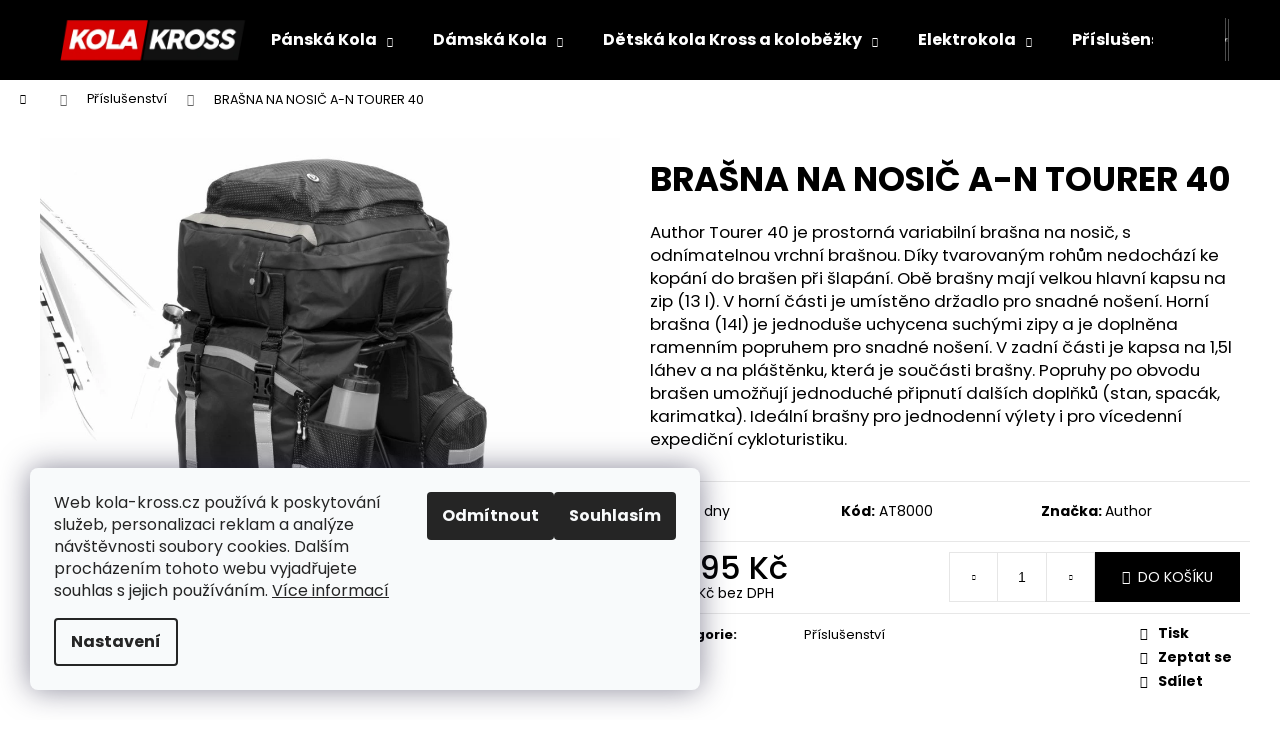

--- FILE ---
content_type: text/html; charset=utf-8
request_url: https://www.kola-kross.cz/brasna-na-nosic-a-n-tourer-40/
body_size: 26444
content:
        <!doctype html><html lang="cs" dir="ltr" class="header-background-dark external-fonts-loaded"><head><meta charset="utf-8" /><meta name="viewport" content="width=device-width,initial-scale=1" /><title>BRAŠNA NA NOSIČ A-N TOURER 40 - Kola-Kross.cz</title><link rel="preconnect" href="https://cdn.myshoptet.com" /><link rel="dns-prefetch" href="https://cdn.myshoptet.com" /><link rel="preload" href="https://cdn.myshoptet.com/prj/dist/master/cms/libs/jquery/jquery-1.11.3.min.js" as="script" /><link href="https://cdn.myshoptet.com/prj/dist/master/cms/templates/frontend_templates/shared/css/font-face/poppins.css" rel="stylesheet"><link href="https://cdn.myshoptet.com/prj/dist/master/shop/dist/font-shoptet-12.css.d637f40c301981789c16.css" rel="stylesheet"><script>
dataLayer = [];
dataLayer.push({'shoptet' : {
    "pageId": 697,
    "pageType": "productDetail",
    "currency": "CZK",
    "currencyInfo": {
        "decimalSeparator": ",",
        "exchangeRate": 1,
        "priceDecimalPlaces": 0,
        "symbol": "K\u010d",
        "symbolLeft": 0,
        "thousandSeparator": " "
    },
    "language": "cs",
    "projectId": 105917,
    "product": {
        "id": 45413,
        "guid": "fdf3618a-aeff-11ea-bb5a-0cc47a6c9c84",
        "hasVariants": false,
        "codes": [
            {
                "code": "AT8000"
            }
        ],
        "code": "AT8000",
        "name": "BRA\u0160NA NA NOSI\u010c A-N TOURER 40",
        "appendix": "",
        "weight": 0,
        "manufacturer": "Author",
        "manufacturerGuid": "1EF53323C379621A9659DA0BA3DED3EE",
        "currentCategory": "P\u0159\u00edslu\u0161enstv\u00ed",
        "currentCategoryGuid": "405472fc-0c65-11e6-82fd-0cc47a6c92bc",
        "defaultCategory": "P\u0159\u00edslu\u0161enstv\u00ed",
        "defaultCategoryGuid": "405472fc-0c65-11e6-82fd-0cc47a6c92bc",
        "currency": "CZK",
        "priceWithVat": 1895
    },
    "stocks": [
        {
            "id": "ext",
            "title": "Sklad",
            "isDeliveryPoint": 0,
            "visibleOnEshop": 1
        }
    ],
    "cartInfo": {
        "id": null,
        "freeShipping": false,
        "freeShippingFrom": 2990,
        "leftToFreeGift": {
            "formattedPrice": "0 K\u010d",
            "priceLeft": 0
        },
        "freeGift": false,
        "leftToFreeShipping": {
            "priceLeft": 2990,
            "dependOnRegion": 0,
            "formattedPrice": "2 990 K\u010d"
        },
        "discountCoupon": [],
        "getNoBillingShippingPrice": {
            "withoutVat": 0,
            "vat": 0,
            "withVat": 0
        },
        "cartItems": [],
        "taxMode": "ORDINARY"
    },
    "cart": [],
    "customer": {
        "priceRatio": 1,
        "priceListId": 1,
        "groupId": null,
        "registered": false,
        "mainAccount": false
    }
}});
dataLayer.push({'cookie_consent' : {
    "marketing": "denied",
    "analytics": "denied"
}});
document.addEventListener('DOMContentLoaded', function() {
    shoptet.consent.onAccept(function(agreements) {
        if (agreements.length == 0) {
            return;
        }
        dataLayer.push({
            'cookie_consent' : {
                'marketing' : (agreements.includes(shoptet.config.cookiesConsentOptPersonalisation)
                    ? 'granted' : 'denied'),
                'analytics': (agreements.includes(shoptet.config.cookiesConsentOptAnalytics)
                    ? 'granted' : 'denied')
            },
            'event': 'cookie_consent'
        });
    });
});
</script>

<!-- Google Tag Manager -->
<script>(function(w,d,s,l,i){w[l]=w[l]||[];w[l].push({'gtm.start':
new Date().getTime(),event:'gtm.js'});var f=d.getElementsByTagName(s)[0],
j=d.createElement(s),dl=l!='dataLayer'?'&l='+l:'';j.async=true;j.src=
'https://www.googletagmanager.com/gtm.js?id='+i+dl;f.parentNode.insertBefore(j,f);
})(window,document,'script','dataLayer','GTM-N8TTKGR');</script>
<!-- End Google Tag Manager -->

<meta property="og:type" content="website"><meta property="og:site_name" content="kola-kross.cz"><meta property="og:url" content="https://www.kola-kross.cz/brasna-na-nosic-a-n-tourer-40/"><meta property="og:title" content="BRAŠNA NA NOSIČ A-N TOURER 40 - Kola-Kross.cz"><meta name="author" content="Kola-Kross.cz"><meta name="web_author" content="Shoptet.cz"><meta name="dcterms.rightsHolder" content="www.kola-kross.cz"><meta name="robots" content="index,follow"><meta property="og:image" content="https://cdn.myshoptet.com/usr/www.kola-kross.cz/user/shop/big/45413_ua15000025-b.jpg?65bce3c0"><meta property="og:description" content="BRAŠNA NA NOSIČ A-N TOURER 40. Author Tourer 40 je prostorná variabilní brašna na nosič, s odnímatelnou vrchní brašnou. Díky tvarovaným rohům nedochází ke kopání do brašen při šlapání. Obě brašny mají velkou hlavní kapsu na zip (13 l). V horní části je umístěno držadlo pro snadné nošení. Horní brašna (14l) je…"><meta name="description" content="BRAŠNA NA NOSIČ A-N TOURER 40. Author Tourer 40 je prostorná variabilní brašna na nosič, s odnímatelnou vrchní brašnou. Díky tvarovaným rohům nedochází ke kopání do brašen při šlapání. Obě brašny mají velkou hlavní kapsu na zip (13 l). V horní části je umístěno držadlo pro snadné nošení. Horní brašna (14l) je…"><meta name="google-site-verification" content="um4x5SQXLwq9qR9l1dZVdwzNxbMCrRihiW8JETNstvU"><meta property="product:price:amount" content="1895"><meta property="product:price:currency" content="CZK"><style>:root {--color-primary: #000000;--color-primary-h: 0;--color-primary-s: 0%;--color-primary-l: 0%;--color-primary-hover: #343434;--color-primary-hover-h: 0;--color-primary-hover-s: 0%;--color-primary-hover-l: 20%;--color-secondary: #000000;--color-secondary-h: 0;--color-secondary-s: 0%;--color-secondary-l: 0%;--color-secondary-hover: #343434;--color-secondary-hover-h: 0;--color-secondary-hover-s: 0%;--color-secondary-hover-l: 20%;--color-tertiary: #E2E2E2;--color-tertiary-h: 0;--color-tertiary-s: 0%;--color-tertiary-l: 89%;--color-tertiary-hover: #E2E2E2;--color-tertiary-hover-h: 0;--color-tertiary-hover-s: 0%;--color-tertiary-hover-l: 89%;--color-header-background: #000000;--template-font: "Poppins";--template-headings-font: "Poppins";--header-background-url: url("[data-uri]");--cookies-notice-background: #F8FAFB;--cookies-notice-color: #252525;--cookies-notice-button-hover: #27263f;--cookies-notice-link-hover: #3b3a5f;--templates-update-management-preview-mode-content: "Náhled aktualizací šablony je aktivní pro váš prohlížeč."}</style>
    
    <link href="https://cdn.myshoptet.com/prj/dist/master/shop/dist/main-12.less.a712b24f4ee06168baf8.css" rel="stylesheet" />
                <link href="https://cdn.myshoptet.com/prj/dist/master/shop/dist/mobile-header-v1-12.less.b339935b08864b3ce9dc.css" rel="stylesheet" />
    
    <script>var shoptet = shoptet || {};</script>
    <script src="https://cdn.myshoptet.com/prj/dist/master/shop/dist/main-3g-header.js.05f199e7fd2450312de2.js"></script>
<!-- User include --><!-- api 473(125) html code header -->

                <style>
                    #order-billing-methods .radio-wrapper[data-guid="02b88b13-9b1e-11ed-a84f-002590dc5efc"]:not(.cggooglepay), #order-billing-methods .radio-wrapper[data-guid="6d8b78b4-3c0d-11ec-a39f-002590dc5efc"]:not(.cgapplepay) {
                        display: none;
                    }
                </style>
                <script type="text/javascript">
                    document.addEventListener('DOMContentLoaded', function() {
                        if (getShoptetDataLayer('pageType') === 'billingAndShipping') {
                            
                try {
                    if (window.ApplePaySession && window.ApplePaySession.canMakePayments()) {
                        document.querySelector('#order-billing-methods .radio-wrapper[data-guid="6d8b78b4-3c0d-11ec-a39f-002590dc5efc"]').classList.add('cgapplepay');
                    }
                } catch (err) {} 
            
                            
                const cgBaseCardPaymentMethod = {
                        type: 'CARD',
                        parameters: {
                            allowedAuthMethods: ["PAN_ONLY", "CRYPTOGRAM_3DS"],
                            allowedCardNetworks: [/*"AMEX", "DISCOVER", "INTERAC", "JCB",*/ "MASTERCARD", "VISA"]
                        }
                };
                
                function cgLoadScript(src, callback)
                {
                    var s,
                        r,
                        t;
                    r = false;
                    s = document.createElement('script');
                    s.type = 'text/javascript';
                    s.src = src;
                    s.onload = s.onreadystatechange = function() {
                        if ( !r && (!this.readyState || this.readyState == 'complete') )
                        {
                            r = true;
                            callback();
                        }
                    };
                    t = document.getElementsByTagName('script')[0];
                    t.parentNode.insertBefore(s, t);
                } 
                
                function cgGetGoogleIsReadyToPayRequest() {
                    return Object.assign(
                        {},
                        {
                            apiVersion: 2,
                            apiVersionMinor: 0
                        },
                        {
                            allowedPaymentMethods: [cgBaseCardPaymentMethod]
                        }
                    );
                }

                function onCgGooglePayLoaded() {
                    let paymentsClient = new google.payments.api.PaymentsClient({environment: 'PRODUCTION'});
                    paymentsClient.isReadyToPay(cgGetGoogleIsReadyToPayRequest()).then(function(response) {
                        if (response.result) {
                            document.querySelector('#order-billing-methods .radio-wrapper[data-guid="02b88b13-9b1e-11ed-a84f-002590dc5efc"]').classList.add('cggooglepay');	 	 	 	 	 
                        }
                    })
                    .catch(function(err) {});
                }
                
                cgLoadScript('https://pay.google.com/gp/p/js/pay.js', onCgGooglePayLoaded);
            
                        }
                    });
                </script> 
                
<!-- /User include --><link rel="shortcut icon" href="/favicon.ico" type="image/x-icon" /><link rel="canonical" href="https://www.kola-kross.cz/brasna-na-nosic-a-n-tourer-40/" />    <script>
        var _hwq = _hwq || [];
        _hwq.push(['setKey', '28A9437ED20F3EAD4EC3904041569DBF']);
        _hwq.push(['setTopPos', '0']);
        _hwq.push(['showWidget', '22']);
        (function() {
            var ho = document.createElement('script');
            ho.src = 'https://cz.im9.cz/direct/i/gjs.php?n=wdgt&sak=28A9437ED20F3EAD4EC3904041569DBF';
            var s = document.getElementsByTagName('script')[0]; s.parentNode.insertBefore(ho, s);
        })();
    </script>
    <!-- Global site tag (gtag.js) - Google Analytics -->
    <script async src="https://www.googletagmanager.com/gtag/js?id=G-4XL3K95HCR"></script>
    <script>
        
        window.dataLayer = window.dataLayer || [];
        function gtag(){dataLayer.push(arguments);}
        

                    console.debug('default consent data');

            gtag('consent', 'default', {"ad_storage":"denied","analytics_storage":"denied","ad_user_data":"denied","ad_personalization":"denied","wait_for_update":500});
            dataLayer.push({
                'event': 'default_consent'
            });
        
        gtag('js', new Date());

                gtag('config', 'UA-78617230-1', { 'groups': "UA" });
        
                gtag('config', 'G-4XL3K95HCR', {"groups":"GA4","send_page_view":false,"content_group":"productDetail","currency":"CZK","page_language":"cs"});
        
                gtag('config', 'AW-860228936');
        
        
        
        
        
                    gtag('event', 'page_view', {"send_to":"GA4","page_language":"cs","content_group":"productDetail","currency":"CZK"});
        
                gtag('set', 'currency', 'CZK');

        gtag('event', 'view_item', {
            "send_to": "UA",
            "items": [
                {
                    "id": "AT8000",
                    "name": "BRA\u0160NA NA NOSI\u010c A-N TOURER 40",
                    "category": "P\u0159\u00edslu\u0161enstv\u00ed",
                                        "brand": "Author",
                                                            "price": 1566
                }
            ]
        });
        
        
        
        
        
                    gtag('event', 'view_item', {"send_to":"GA4","page_language":"cs","content_group":"productDetail","value":1566,"currency":"CZK","items":[{"item_id":"AT8000","item_name":"BRA\u0160NA NA NOSI\u010c A-N TOURER 40","item_brand":"Author","item_category":"P\u0159\u00edslu\u0161enstv\u00ed","price":1566,"quantity":1,"index":0}]});
        
        
        
        
        
        
        
        document.addEventListener('DOMContentLoaded', function() {
            if (typeof shoptet.tracking !== 'undefined') {
                for (var id in shoptet.tracking.bannersList) {
                    gtag('event', 'view_promotion', {
                        "send_to": "UA",
                        "promotions": [
                            {
                                "id": shoptet.tracking.bannersList[id].id,
                                "name": shoptet.tracking.bannersList[id].name,
                                "position": shoptet.tracking.bannersList[id].position
                            }
                        ]
                    });
                }
            }

            shoptet.consent.onAccept(function(agreements) {
                if (agreements.length !== 0) {
                    console.debug('gtag consent accept');
                    var gtagConsentPayload =  {
                        'ad_storage': agreements.includes(shoptet.config.cookiesConsentOptPersonalisation)
                            ? 'granted' : 'denied',
                        'analytics_storage': agreements.includes(shoptet.config.cookiesConsentOptAnalytics)
                            ? 'granted' : 'denied',
                                                                                                'ad_user_data': agreements.includes(shoptet.config.cookiesConsentOptPersonalisation)
                            ? 'granted' : 'denied',
                        'ad_personalization': agreements.includes(shoptet.config.cookiesConsentOptPersonalisation)
                            ? 'granted' : 'denied',
                        };
                    console.debug('update consent data', gtagConsentPayload);
                    gtag('consent', 'update', gtagConsentPayload);
                    dataLayer.push(
                        { 'event': 'update_consent' }
                    );
                }
            });
        });
    </script>
<script>
    (function(t, r, a, c, k, i, n, g) { t['ROIDataObject'] = k;
    t[k]=t[k]||function(){ (t[k].q=t[k].q||[]).push(arguments) },t[k].c=i;n=r.createElement(a),
    g=r.getElementsByTagName(a)[0];n.async=1;n.src=c;g.parentNode.insertBefore(n,g)
    })(window, document, 'script', '//www.heureka.cz/ocm/sdk.js?source=shoptet&version=2&page=product_detail', 'heureka', 'cz');

    heureka('set_user_consent', 0);
</script>
</head><body class="desktop id-697 in-prislusenstvi template-12 type-product type-detail one-column-body columns-1 ums_forms_redesign--off ums_a11y_category_page--on ums_discussion_rating_forms--off ums_flags_display_unification--on ums_a11y_login--on mobile-header-version-1"><noscript>
    <style>
        #header {
            padding-top: 0;
            position: relative !important;
            top: 0;
        }
        .header-navigation {
            position: relative !important;
        }
        .overall-wrapper {
            margin: 0 !important;
        }
        body:not(.ready) {
            visibility: visible !important;
        }
    </style>
    <div class="no-javascript">
        <div class="no-javascript__title">Musíte změnit nastavení vašeho prohlížeče</div>
        <div class="no-javascript__text">Podívejte se na: <a href="https://www.google.com/support/bin/answer.py?answer=23852">Jak povolit JavaScript ve vašem prohlížeči</a>.</div>
        <div class="no-javascript__text">Pokud používáte software na blokování reklam, může být nutné povolit JavaScript z této stránky.</div>
        <div class="no-javascript__text">Děkujeme.</div>
    </div>
</noscript>

        <div id="fb-root"></div>
        <script>
            window.fbAsyncInit = function() {
                FB.init({
//                    appId            : 'your-app-id',
                    autoLogAppEvents : true,
                    xfbml            : true,
                    version          : 'v19.0'
                });
            };
        </script>
        <script async defer crossorigin="anonymous" src="https://connect.facebook.net/cs_CZ/sdk.js"></script>
<!-- Google Tag Manager (noscript) -->
<noscript><iframe src="https://www.googletagmanager.com/ns.html?id=GTM-N8TTKGR"
height="0" width="0" style="display:none;visibility:hidden"></iframe></noscript>
<!-- End Google Tag Manager (noscript) -->

    <div class="siteCookies siteCookies--left siteCookies--light js-siteCookies" role="dialog" data-testid="cookiesPopup" data-nosnippet>
        <div class="siteCookies__form">
            <div class="siteCookies__content">
                <div class="siteCookies__text">
                    Web kola-kross.cz používá k poskytování služeb, personalizaci reklam a analýze návštěvnosti soubory cookies. Dalším procházením tohoto webu vyjadřujete souhlas s jejich používáním. <a href="https://www.kola-kross.cz/cookies/" target="_blank" rel="noopener noreferrer">Více informací</a>
                </div>
                <p class="siteCookies__links">
                    <button class="siteCookies__link js-cookies-settings" aria-label="Nastavení cookies" data-testid="cookiesSettings">Nastavení</button>
                </p>
            </div>
            <div class="siteCookies__buttonWrap">
                                    <button class="siteCookies__button js-cookiesConsentSubmit" value="reject" aria-label="Odmítnout cookies" data-testid="buttonCookiesReject">Odmítnout</button>
                                <button class="siteCookies__button js-cookiesConsentSubmit" value="all" aria-label="Přijmout cookies" data-testid="buttonCookiesAccept">Souhlasím</button>
            </div>
        </div>
        <script>
            document.addEventListener("DOMContentLoaded", () => {
                const siteCookies = document.querySelector('.js-siteCookies');
                document.addEventListener("scroll", shoptet.common.throttle(() => {
                    const st = document.documentElement.scrollTop;
                    if (st > 1) {
                        siteCookies.classList.add('siteCookies--scrolled');
                    } else {
                        siteCookies.classList.remove('siteCookies--scrolled');
                    }
                }, 100));
            });
        </script>
    </div>
<a href="#content" class="skip-link sr-only">Přejít na obsah</a><div class="overall-wrapper">
    <div class="user-action">
                        <dialog id="login" class="dialog dialog--modal dialog--fullscreen js-dialog--modal" aria-labelledby="loginHeading">
        <div class="dialog__close dialog__close--arrow">
                        <button type="button" class="btn toggle-window-arr" data-dialog-close data-testid="backToShop">Zpět <span>do obchodu</span></button>
            </div>
        <div class="dialog__wrapper">
            <div class="dialog__content dialog__content--form">
                <div class="dialog__header">
                    <h2 id="loginHeading" class="dialog__heading dialog__heading--login">Přihlášení k vašemu účtu</h2>
                </div>
                <div id="customerLogin" class="dialog__body">
                    <form action="/action/Customer/Login/" method="post" id="formLoginIncluded" class="csrf-enabled formLogin" data-testid="formLogin"><input type="hidden" name="referer" value="" /><div class="form-group"><div class="input-wrapper email js-validated-element-wrapper no-label"><input type="email" name="email" class="form-control" autofocus placeholder="E-mailová adresa (např. jan@novak.cz)" data-testid="inputEmail" autocomplete="email" required /></div></div><div class="form-group"><div class="input-wrapper password js-validated-element-wrapper no-label"><input type="password" name="password" class="form-control" placeholder="Heslo" data-testid="inputPassword" autocomplete="current-password" required /><span class="no-display">Nemůžete vyplnit toto pole</span><input type="text" name="surname" value="" class="no-display" /></div></div><div class="form-group"><div class="login-wrapper"><button type="submit" class="btn btn-secondary btn-text btn-login" data-testid="buttonSubmit">Přihlásit se</button><div class="password-helper"><a href="/registrace/" data-testid="signup" rel="nofollow">Nová registrace</a><a href="/klient/zapomenute-heslo/" rel="nofollow">Zapomenuté heslo</a></div></div></div></form>
                </div>
            </div>
        </div>
    </dialog>
            </div>
<header id="header"><div class="container navigation-wrapper"><div class="site-name"><a href="/" data-testid="linkWebsiteLogo"><img src="https://cdn.myshoptet.com/usr/www.kola-kross.cz/user/logos/logo.png" alt="Kola-Kross.cz" fetchpriority="low" /></a></div><nav id="navigation" aria-label="Hlavní menu" data-collapsible="true"><div class="navigation-in menu"><ul class="menu-level-1" role="menubar" data-testid="headerMenuItems"><li class="menu-item-685 ext" role="none"><a href="/panska-kola-kross/" data-testid="headerMenuItem" role="menuitem" aria-haspopup="true" aria-expanded="false"><b>Pánská Kola</b><span class="submenu-arrow"></span></a><ul class="menu-level-2" aria-label="Pánská Kola" tabindex="-1" role="menu"><li class="menu-item-703" role="none"><a href="/horska-kola/" data-image="https://cdn.myshoptet.com/usr/www.kola-kross.cz/user/categories/thumb/te-1.png" data-testid="headerMenuItem" role="menuitem"><span>Horská Kola</span></a>
                        </li><li class="menu-item-709" role="none"><a href="/celoodpruzena-kola-kross/" data-image="https://cdn.myshoptet.com/usr/www.kola-kross.cz/user/categories/thumb/kross_earth.png" data-testid="headerMenuItem" role="menuitem"><span>Celoodpružená kola</span></a>
                        </li><li class="menu-item-712" role="none"><a href="/krossova-kola-kross/" data-image="https://cdn.myshoptet.com/usr/www.kola-kross.cz/user/categories/thumb/evado.png" data-testid="headerMenuItem" role="menuitem"><span>Krosová kola</span></a>
                        </li><li class="menu-item-715" role="none"><a href="/trekingova-kola/" data-image="https://cdn.myshoptet.com/usr/www.kola-kross.cz/user/categories/thumb/trans.png" data-testid="headerMenuItem" role="menuitem"><span>Trekingová Kola</span></a>
                        </li><li class="menu-item-1323" role="none"><a href="/gravel/" data-image="https://cdn.myshoptet.com/usr/www.kola-kross.cz/user/categories/thumb/esker.png" data-testid="headerMenuItem" role="menuitem"><span>Gravel kola</span></a>
                        </li></ul></li>
<li class="menu-item-688 ext" role="none"><a href="/damska-kola-kross/" data-testid="headerMenuItem" role="menuitem" aria-haspopup="true" aria-expanded="false"><b>Dámská Kola</b><span class="submenu-arrow"></span></a><ul class="menu-level-2" aria-label="Dámská Kola" tabindex="-1" role="menu"><li class="menu-item-721" role="none"><a href="/horska-kola-2/" data-image="https://cdn.myshoptet.com/usr/www.kola-kross.cz/user/categories/thumb/lea.png" data-testid="headerMenuItem" role="menuitem"><span>Horská Kola</span></a>
                        </li><li class="menu-item-724" role="none"><a href="/krosova-kola/" data-image="https://cdn.myshoptet.com/usr/www.kola-kross.cz/user/categories/thumb/evadol.png" data-testid="headerMenuItem" role="menuitem"><span>Krosová Kola</span></a>
                        </li><li class="menu-item-727" role="none"><a href="/trekingova-kola-2/" data-image="https://cdn.myshoptet.com/usr/www.kola-kross.cz/user/categories/thumb/alpina_eco_lt10_white_28.jpg" data-testid="headerMenuItem" role="menuitem"><span>Trekingová Kola</span></a>
                        </li><li class="menu-item-730" role="none"><a href="/mestska-kola-2/" data-image="https://cdn.myshoptet.com/usr/www.kola-kross.cz/user/categories/thumb/damske_city.png" data-testid="headerMenuItem" role="menuitem"><span>Městská kola</span></a>
                        </li></ul></li>
<li class="menu-item-691 ext" role="none"><a href="/detska-kola-kross-odrazedla-a-kolobezky/" data-testid="headerMenuItem" role="menuitem" aria-haspopup="true" aria-expanded="false"><b>Dětská kola Kross a koloběžky</b><span class="submenu-arrow"></span></a><ul class="menu-level-2" aria-label="Dětská kola Kross a koloběžky" tabindex="-1" role="menu"><li class="menu-item-1200" role="none"><a href="/detska-odrazedla/" data-image="https://cdn.myshoptet.com/usr/www.kola-kross.cz/user/categories/thumb/odrazedlo.png" data-testid="headerMenuItem" role="menuitem"><span>Dětská Odrážedla</span></a>
                        </li><li class="menu-item-1593" role="none"><a href="/detska-kola-14-3-az-4-let-veku-ditete--90-az-110-cm-vysky-ditete/" data-image="https://cdn.myshoptet.com/usr/www.kola-kross.cz/user/categories/thumb/krlfxx14x07u009304_kr_liftie_u_14_mie_r_____m_1_1caa.jpg" data-testid="headerMenuItem" role="menuitem"><span>Kola 14&quot; 3-4 let, 90-110 cm</span></a>
                        </li><li class="menu-item-736" role="none"><a href="/detska-kola-16/" data-image="https://cdn.myshoptet.com/usr/www.kola-kross.cz/user/categories/thumb/detske_kolo_16.png" data-testid="headerMenuItem" role="menuitem"><span>Kola 16&quot; 4-7 let, 100-125 cm</span></a>
                        </li><li class="menu-item-739" role="none"><a href="/detska-kola-20/" data-image="https://cdn.myshoptet.com/usr/www.kola-kross.cz/user/categories/thumb/detske_kolo_20.png" data-testid="headerMenuItem" role="menuitem"><span>Kola 20&quot; 6-9 let, 105-135 cm</span></a>
                        </li><li class="menu-item-742" role="none"><a href="/detska-kola-24/" data-image="https://cdn.myshoptet.com/usr/www.kola-kross.cz/user/categories/thumb/detske_kolo_24.png" data-testid="headerMenuItem" role="menuitem"><span>Kola 24&quot;, 8-12 let, 115-145cm</span></a>
                        </li><li class="menu-item-1293" role="none"><a href="/detska-kola-26/" data-image="https://cdn.myshoptet.com/usr/www.kola-kross.cz/user/categories/thumb/detske_kolo_26.png" data-testid="headerMenuItem" role="menuitem"><span>Kola 26&quot;, 9-13 let, 125-155cm</span></a>
                        </li><li class="menu-item-1542" role="none"><a href="/detska-kola-27-5/" data-image="https://cdn.myshoptet.com/usr/www.kola-kross.cz/user/categories/thumb/ua42944100_ultrasonic_27_5.jpg" data-testid="headerMenuItem" role="menuitem"><span>Kola 27,5&quot;, 11-15 let, 140-170cm</span></a>
                        </li><li class="menu-item-1548" role="none"><a href="/kolobezky/" data-image="https://cdn.myshoptet.com/usr/www.kola-kross.cz/user/categories/thumb/trifid_2020_green.jpg" data-testid="headerMenuItem" role="menuitem"><span>Koloběžky</span></a>
                        </li><li class="menu-item-1596" role="none"><a href="/dirt-street/" data-image="https://cdn.myshoptet.com/usr/www.kola-kross.cz/user/categories/thumb/kellys_whip.jpg" data-testid="headerMenuItem" role="menuitem"><span>Dirt &amp; Street</span></a>
                        </li></ul></li>
<li class="menu-item-694 ext" role="none"><a href="/elektrokola/" data-testid="headerMenuItem" role="menuitem" aria-haspopup="true" aria-expanded="false"><b>Elektrokola</b><span class="submenu-arrow"></span></a><ul class="menu-level-2" aria-label="Elektrokola" tabindex="-1" role="menu"><li class="menu-item-754" role="none"><a href="/elektrokola-27-5/" data-image="https://cdn.myshoptet.com/usr/www.kola-kross.cz/user/categories/thumb/elektrokolo_27.png" data-testid="headerMenuItem" role="menuitem"><span>Elektrokola 27,5&quot;</span></a>
                        </li><li class="menu-item-748" role="none"><a href="/elektrokola-29/" data-image="https://cdn.myshoptet.com/usr/www.kola-kross.cz/user/categories/thumb/elektrokolo_29.png" data-testid="headerMenuItem" role="menuitem"><span>Elektrokola 29&quot;</span></a>
                        </li><li class="menu-item-1305" role="none"><a href="/elektrokola-celoodpruzena/" data-image="https://cdn.myshoptet.com/usr/www.kola-kross.cz/user/categories/thumb/celoodpruzene_elektrokolo.png" data-testid="headerMenuItem" role="menuitem"><span>Elektrokola celoodpružená</span></a>
                        </li></ul></li>
<li class="menu-item-697 ext" role="none"><a href="/prislusenstvi/" class="active" data-testid="headerMenuItem" role="menuitem" aria-haspopup="true" aria-expanded="false"><b>Příslušenství</b><span class="submenu-arrow"></span></a><ul class="menu-level-2" aria-label="Příslušenství" tabindex="-1" role="menu"><li class="menu-item-763" role="none"><a href="/helmy/" data-image="https://cdn.myshoptet.com/usr/www.kola-kross.cz/user/categories/thumb/tokyo-2.png" data-testid="headerMenuItem" role="menuitem"><span>Helmy</span></a>
                        </li><li class="menu-item-766" role="none"><a href="/osvetleni/" data-image="https://cdn.myshoptet.com/usr/www.kola-kross.cz/user/categories/thumb/osvetleni.png" data-testid="headerMenuItem" role="menuitem"><span>Osvětlení</span></a>
                        </li><li class="menu-item-769" role="none"><a href="/slunecni-bryle/" data-image="https://cdn.myshoptet.com/usr/www.kola-kross.cz/user/categories/thumb/bryle.png" data-testid="headerMenuItem" role="menuitem"><span>Sluneční brýle</span></a>
                        </li><li class="menu-item-772" role="none"><a href="/cyklopocitace--tachometry/" data-image="https://cdn.myshoptet.com/usr/www.kola-kross.cz/user/categories/thumb/tachometr.png" data-testid="headerMenuItem" role="menuitem"><span>Cyklopočítače, tachometry</span></a>
                        </li><li class="menu-item-775" role="none"><a href="/blatniky/" data-image="https://cdn.myshoptet.com/usr/www.kola-kross.cz/user/categories/thumb/blatniky.png" data-testid="headerMenuItem" role="menuitem"><span>Blatníky</span></a>
                        </li><li class="menu-item-778" role="none"><a href="/pedaly/" data-image="https://cdn.myshoptet.com/usr/www.kola-kross.cz/user/categories/thumb/pedaly.png" data-testid="headerMenuItem" role="menuitem"><span>Pedály</span></a>
                        </li><li class="menu-item-781" role="none"><a href="/zamky/" data-image="https://cdn.myshoptet.com/usr/www.kola-kross.cz/user/categories/thumb/zamek.png" data-testid="headerMenuItem" role="menuitem"><span>Zámky</span></a>
                        </li><li class="menu-item-784" role="none"><a href="/pumpy/" data-image="https://cdn.myshoptet.com/usr/www.kola-kross.cz/user/categories/thumb/pumpicka.png" data-testid="headerMenuItem" role="menuitem"><span>Pumpy</span></a>
                        </li><li class="menu-item-787" role="none"><a href="/kosiky-na-lahve/" data-image="https://cdn.myshoptet.com/usr/www.kola-kross.cz/user/categories/thumb/kosik_na_lahev.png" data-testid="headerMenuItem" role="menuitem"><span>Košíky na láhve</span></a>
                        </li><li class="menu-item-790" role="none"><a href="/bidony--lahve/" data-image="https://cdn.myshoptet.com/usr/www.kola-kross.cz/user/categories/thumb/lahev_500-1.png" data-testid="headerMenuItem" role="menuitem"><span>Bidony, Láhve</span></a>
                        </li><li class="menu-item-793" role="none"><a href="/gripy/" data-image="https://cdn.myshoptet.com/usr/www.kola-kross.cz/user/categories/thumb/gripy.png" data-testid="headerMenuItem" role="menuitem"><span>Gripy</span></a>
                        </li><li class="menu-item-796" role="none"><a href="/batohy-a-brasny/" data-image="https://cdn.myshoptet.com/usr/www.kola-kross.cz/user/categories/thumb/batoh.png" data-testid="headerMenuItem" role="menuitem"><span>Batohy a brašny</span></a>
                        </li><li class="menu-item-805" role="none"><a href="/stojany/" data-image="https://cdn.myshoptet.com/usr/www.kola-kross.cz/user/categories/thumb/stojan.png" data-testid="headerMenuItem" role="menuitem"><span>Stojany</span></a>
                        </li><li class="menu-item-961" role="none"><a href="/duse/" data-image="https://cdn.myshoptet.com/usr/www.kola-kross.cz/user/categories/thumb/du__e.png" data-testid="headerMenuItem" role="menuitem"><span>Duše 16&quot; až 29&quot; kola.</span></a>
                        </li><li class="menu-item-808" role="none"><a href="/patky/" data-image="https://cdn.myshoptet.com/usr/www.kola-kross.cz/user/categories/thumb/patka.png" data-testid="headerMenuItem" role="menuitem"><span>Patky</span></a>
                        </li><li class="menu-item-983" role="none"><a href="/plaste/" data-image="https://cdn.myshoptet.com/usr/www.kola-kross.cz/user/categories/thumb/ua37596521.jpg" data-testid="headerMenuItem" role="menuitem"><span>Pláště</span></a>
                        </li><li class="menu-item-1012" role="none"><a href="/pece-o-kolo/" data-image="https://cdn.myshoptet.com/usr/www.kola-kross.cz/user/categories/thumb/kosmetika_na_kolo.png" data-testid="headerMenuItem" role="menuitem"><span>Péče o kolo</span></a>
                        </li><li class="menu-item-1033" role="none"><a href="/zvonky/" data-image="https://cdn.myshoptet.com/usr/www.kola-kross.cz/user/categories/thumb/houkacka.png" data-testid="headerMenuItem" role="menuitem"><span>Zvonky</span></a>
                        </li><li class="menu-item-1143" role="none"><a href="/detske-sedacky/" data-image="https://cdn.myshoptet.com/usr/www.kola-kross.cz/user/categories/thumb/detska_sedacka.png" data-testid="headerMenuItem" role="menuitem"><span>Dětské sedačky</span></a>
                        </li><li class="menu-item-1155" role="none"><a href="/rohy/" data-image="https://cdn.myshoptet.com/usr/www.kola-kross.cz/user/categories/thumb/rohy_na_kolo.png" data-testid="headerMenuItem" role="menuitem"><span>Rohy</span></a>
                        </li><li class="menu-item-1185" role="none"><a href="/naradi/" data-image="https://cdn.myshoptet.com/usr/www.kola-kross.cz/user/categories/thumb/naradi_na_kolo.png" data-testid="headerMenuItem" role="menuitem"><span>Nářadí</span></a>
                        </li><li class="menu-item-1206" role="none"><a href="/nosice/" data-image="https://cdn.myshoptet.com/usr/www.kola-kross.cz/user/categories/thumb/nosic_na_kolo.png" data-testid="headerMenuItem" role="menuitem"><span>Nosiče</span></a>
                        </li><li class="menu-item-1209" role="none"><a href="/sedla/" data-image="https://cdn.myshoptet.com/usr/www.kola-kross.cz/user/categories/thumb/sedlo_na_kolo.png" data-testid="headerMenuItem" role="menuitem"><span>Sedla</span></a>
                        </li></ul></li>
<li class="menu-item-700 ext" role="none"><a href="/obleceni/" data-testid="headerMenuItem" role="menuitem" aria-haspopup="true" aria-expanded="false"><b>Oblečení</b><span class="submenu-arrow"></span></a><ul class="menu-level-2" aria-label="Oblečení" tabindex="-1" role="menu"><li class="menu-item-811" role="none"><a href="/bundy/" data-image="https://cdn.myshoptet.com/usr/www.kola-kross.cz/user/categories/thumb/d10f11a5c426e1cdfb39ff86e0d7016b13e1a972_t4cod000081l.png" data-testid="headerMenuItem" role="menuitem"><span>Bundy</span></a>
                        </li><li class="menu-item-817" role="none"><a href="/funkcni-pradlo/" data-image="https://cdn.myshoptet.com/usr/www.kola-kross.cz/user/categories/thumb/39e893635d14ce5ec09dd8d269b2e812b227ba97_t4cod00272smbk.png" data-testid="headerMenuItem" role="menuitem"><span>Funkční prádlo</span></a>
                        </li><li class="menu-item-820" role="none"><a href="/kratasy/" data-image="https://cdn.myshoptet.com/usr/www.kola-kross.cz/user/categories/thumb/cyklisticke_kalhoty.png" data-testid="headerMenuItem" role="menuitem"><span>Kraťasy/ cyklistické kalhoty</span></a>
                        </li><li class="menu-item-823" role="none"><a href="/rukavice/" data-image="https://cdn.myshoptet.com/usr/www.kola-kross.cz/user/categories/thumb/cyklisticke_rukavice.png" data-testid="headerMenuItem" role="menuitem"><span>Rukavice</span></a>
                        </li><li class="menu-item-826" role="none"><a href="/ponozky/" data-image="https://cdn.myshoptet.com/usr/www.kola-kross.cz/user/categories/thumb/c7a10ef97a0a5aac064426d3a04654bb17025e45_kross_loony_mid_niebieski.png" data-testid="headerMenuItem" role="menuitem"><span>Ponožky</span></a>
                        </li><li class="menu-item-829" role="none"><a href="/ksiltovky-satky/" data-image="https://cdn.myshoptet.com/usr/www.kola-kross.cz/user/categories/thumb/cyklisticky_satek.png" data-testid="headerMenuItem" role="menuitem"><span>Kšiltovky/šátky</span></a>
                        </li><li class="menu-item-937" role="none"><a href="/dresy/" data-image="https://cdn.myshoptet.com/usr/www.kola-kross.cz/user/categories/thumb/cyklisticky_dres.png" data-testid="headerMenuItem" role="menuitem"><span>Dresy</span></a>
                        </li><li class="menu-item-1533" role="none"><a href="/boty-na-kolo/" data-image="https://cdn.myshoptet.com/usr/www.kola-kross.cz/user/categories/thumb/46737_sh-xc300ml42.jpg" data-testid="headerMenuItem" role="menuitem"><span>boty na kolo</span></a>
                        </li></ul></li>
<li class="menu-item-1352 ext" role="none"><a href="/komponenty/" data-testid="headerMenuItem" role="menuitem" aria-haspopup="true" aria-expanded="false"><b>Komponenty</b><span class="submenu-arrow"></span></a><ul class="menu-level-2" aria-label="Komponenty" tabindex="-1" role="menu"><li class="menu-item-1551" role="none"><a href="/brzdy-2/" data-image="https://cdn.myshoptet.com/usr/www.kola-kross.cz/user/categories/thumb/brzdy.png" data-testid="headerMenuItem" role="menuitem"><span>Brzdy</span></a>
                        </li></ul></li>
<li class="ext" id="nav-manufacturers" role="none"><a href="https://www.kola-kross.cz/znacka/" data-testid="brandsText" role="menuitem"><b>Značky</b><span class="submenu-arrow"></span></a><ul class="menu-level-2" role="menu"><li role="none"><a href="/znacka/kross/" data-testid="brandName" role="menuitem"><span>Kross</span></a></li><li role="none"><a href="/znacka/le-grand/" data-testid="brandName" role="menuitem"><span>Le Grand</span></a></li><li role="none"><a href="/znacka/romet/" data-testid="brandName" role="menuitem"><span>Romet</span></a></li></ul>
</li></ul>
    <ul class="navigationActions" role="menu">
                            <li role="none">
                                    <a href="/login/?backTo=%2Fbrasna-na-nosic-a-n-tourer-40%2F" rel="nofollow" data-testid="signin" role="menuitem"><span>Přihlášení</span></a>
                            </li>
                        </ul>
</div><span class="navigation-close"></span></nav><div class="menu-helper" data-testid="hamburgerMenu"><span>Více</span></div>

    <div class="navigation-buttons">
                <a href="#" class="toggle-window" data-target="search" data-testid="linkSearchIcon"><span class="sr-only">Hledat</span></a>
                    
        <button class="top-nav-button top-nav-button-login" type="button" data-dialog-id="login" aria-haspopup="dialog" aria-controls="login" data-testid="signin">
            <span class="sr-only">Přihlášení</span>
        </button>
                    <a href="/kosik/" class="toggle-window cart-count" data-target="cart" data-testid="headerCart" rel="nofollow" aria-haspopup="dialog" aria-expanded="false" aria-controls="cart-widget"><span class="sr-only">Nákupní košík</span></a>
        <a href="#" class="toggle-window" data-target="navigation" data-testid="hamburgerMenu"><span class="sr-only">Menu</span></a>
    </div>

</div></header><!-- / header -->


<div id="content-wrapper" class="container_resetted content-wrapper">
    
                                <div class="breadcrumbs navigation-home-icon-wrapper" itemscope itemtype="https://schema.org/BreadcrumbList">
                                                                            <span id="navigation-first" data-basetitle="Kola-Kross.cz" itemprop="itemListElement" itemscope itemtype="https://schema.org/ListItem">
                <a href="/" itemprop="item" class="navigation-home-icon"><span class="sr-only" itemprop="name">Domů</span></a>
                <span class="navigation-bullet">/</span>
                <meta itemprop="position" content="1" />
            </span>
                                <span id="navigation-1" itemprop="itemListElement" itemscope itemtype="https://schema.org/ListItem">
                <a href="/prislusenstvi/" itemprop="item" data-testid="breadcrumbsSecondLevel"><span itemprop="name">Příslušenství</span></a>
                <span class="navigation-bullet">/</span>
                <meta itemprop="position" content="2" />
            </span>
                                            <span id="navigation-2" itemprop="itemListElement" itemscope itemtype="https://schema.org/ListItem" data-testid="breadcrumbsLastLevel">
                <meta itemprop="item" content="https://www.kola-kross.cz/brasna-na-nosic-a-n-tourer-40/" />
                <meta itemprop="position" content="3" />
                <span itemprop="name" data-title="BRAŠNA NA NOSIČ A-N TOURER 40">BRAŠNA NA NOSIČ A-N TOURER 40 <span class="appendix"></span></span>
            </span>
            </div>
            
    <div class="content-wrapper-in">
                <main id="content" class="content wide">
                            
<div class="p-detail" itemscope itemtype="https://schema.org/Product">

    
    <meta itemprop="name" content="BRAŠNA NA NOSIČ A-N TOURER 40" />
    <meta itemprop="category" content="Úvodní stránka &gt; Příslušenství &gt; BRAŠNA NA NOSIČ A-N TOURER 40" />
    <meta itemprop="url" content="https://www.kola-kross.cz/brasna-na-nosic-a-n-tourer-40/" />
    <meta itemprop="image" content="https://cdn.myshoptet.com/usr/www.kola-kross.cz/user/shop/big/45413_ua15000025-b.jpg?65bce3c0" />
            <meta itemprop="description" content="Author Tourer 40 je prostorná variabilní brašna na nosič, s odnímatelnou vrchní brašnou. Díky tvarovaným rohům nedochází ke kopání do brašen při šlapání. Obě brašny mají velkou hlavní kapsu na zip (13 l). V horní části je umístěno držadlo pro snadné nošení. Horní brašna (14l) je jednoduše uchycena suchými zipy a je doplněna ramenním popruhem pro snadné nošení. V zadní části je kapsa na 1,5l láhev a na pláštěnku, která je součásti brašny. Popruhy po obvodu brašen umožňují jednoduché připnutí dalších doplňků (stan, spacák, karimatka). Ideální brašny pro jednodenní výlety i pro vícedenní expediční cykloturistiku." />
                <span class="js-hidden" itemprop="manufacturer" itemscope itemtype="https://schema.org/Organization">
            <meta itemprop="name" content="Author" />
        </span>
        <span class="js-hidden" itemprop="brand" itemscope itemtype="https://schema.org/Brand">
            <meta itemprop="name" content="Author" />
        </span>
                                        
        <div class="p-detail-inner">

        <div class="p-data-wrapper">
            <div class="p-detail-inner-header">
                                <h1>
                      BRAŠNA NA NOSIČ A-N TOURER 40                </h1>
            </div>

                            <div class="p-short-description" data-testid="productCardShortDescr">
                    <p>Author Tourer 40 je prostorná variabilní brašna na nosič, s odnímatelnou vrchní brašnou. Díky tvarovaným rohům nedochází ke kopání do brašen při šlapání. Obě brašny mají velkou hlavní kapsu na zip (13 l). V horní části je umístěno držadlo pro snadné nošení. Horní brašna (14l) je jednoduše uchycena suchými zipy a je doplněna ramenním popruhem pro snadné nošení. V zadní části je kapsa na 1,5l láhev a na pláštěnku, která je součásti brašny. Popruhy po obvodu brašen umožňují jednoduché připnutí dalších doplňků (stan, spacák, karimatka). Ideální brašny pro jednodenní výlety i pro vícedenní expediční cykloturistiku.</p>
                </div>
            

            <form action="/action/Cart/addCartItem/" method="post" id="product-detail-form" class="pr-action csrf-enabled" data-testid="formProduct">
                <meta itemprop="productID" content="45413" /><meta itemprop="identifier" content="fdf3618a-aeff-11ea-bb5a-0cc47a6c9c84" /><meta itemprop="sku" content="AT8000" /><span itemprop="offers" itemscope itemtype="https://schema.org/Offer"><meta itemprop="url" content="https://www.kola-kross.cz/brasna-na-nosic-a-n-tourer-40/" /><meta itemprop="price" content="1895.00" /><meta itemprop="priceCurrency" content="CZK" /><link itemprop="itemCondition" href="https://schema.org/NewCondition" /></span><input type="hidden" name="productId" value="45413" /><input type="hidden" name="priceId" value="19937" /><input type="hidden" name="language" value="cs" />

                <div class="p-variants-block">
                                    <table class="detail-parameters">
                        <tbody>
                        
                        
                                                                                                </tbody>
                    </table>
                            </div>



            <div class="p-basic-info-block">
                <div class="block">
                                                            

    
    <span class="availability-label" data-testid="labelAvailability">
                    2 až 3 dny            </span>
    
                                </div>
                <div class="block">
                                            <span class="p-code">
        <span class="p-code-label">Kód:</span>
                    <span>AT8000</span>
            </span>
                </div>
                <div class="block">
                                                                <span class="p-manufacturer-label">Značka: </span> <a href="/znacka/author/" data-testid="productCardBrandName">Author</a>
                                    </div>
            </div>

                                        
            <div class="p-to-cart-block">
                            <div class="p-final-price-wrapper">
                                                            <strong class="price-final" data-testid="productCardPrice">
            <span class="price-final-holder">
                1 895 Kč
    

        </span>
    </strong>
                        <span class="price-additional">
                                        1 566 Kč
            bez DPH                            </span>
                        <span class="price-measure">
                    
                        </span>
                    
                </div>
                            <div class="p-add-to-cart-wrapper">
                                <div class="add-to-cart" data-testid="divAddToCart">
                
<span class="quantity">
    <span
        class="increase-tooltip js-increase-tooltip"
        data-trigger="manual"
        data-container="body"
        data-original-title="Není možné zakoupit více než 9999 ks."
        aria-hidden="true"
        role="tooltip"
        data-testid="tooltip">
    </span>

    <span
        class="decrease-tooltip js-decrease-tooltip"
        data-trigger="manual"
        data-container="body"
        data-original-title="Minimální množství, které lze zakoupit, je 1 ks."
        aria-hidden="true"
        role="tooltip"
        data-testid="tooltip">
    </span>
    <label>
        <input
            type="number"
            name="amount"
            value="1"
            class="amount"
            autocomplete="off"
            data-decimals="0"
                        step="1"
            min="1"
            max="9999"
            aria-label="Množství"
            data-testid="cartAmount"/>
    </label>

    <button
        class="increase"
        type="button"
        aria-label="Zvýšit množství o 1"
        data-testid="increase">
            <span class="increase__sign">&plus;</span>
    </button>

    <button
        class="decrease"
        type="button"
        aria-label="Snížit množství o 1"
        data-testid="decrease">
            <span class="decrease__sign">&minus;</span>
    </button>
</span>
                    
                <button type="submit" class="btn btn-conversion add-to-cart-button" data-testid="buttonAddToCart" aria-label="Do košíku BRAŠNA NA NOSIČ A-N TOURER 40">Do košíku</button>
            
            </div>
                            </div>
            </div>


            </form>

            
            

            <div class="p-param-block">
                <div class="detail-parameters-wrapper">
                    <table class="detail-parameters second">
                        <tr>
    <th>
        <span class="row-header-label">
            Kategorie<span class="row-header-label-colon">:</span>
        </span>
    </th>
    <td>
        <a href="/prislusenstvi/">Příslušenství</a>    </td>
</tr>
                    </table>
                </div>
                <div class="social-buttons-wrapper">
                    <div class="link-icons" data-testid="productDetailActionIcons">
    <a href="#" class="link-icon print" title="Tisknout produkt"><span>Tisk</span></a>
    <a href="/brasna-na-nosic-a-n-tourer-40:dotaz/" class="link-icon chat" title="Mluvit s prodejcem" rel="nofollow"><span>Zeptat se</span></a>
                <a href="#" class="link-icon share js-share-buttons-trigger" title="Sdílet produkt"><span>Sdílet</span></a>
    </div>
                        <div class="social-buttons no-display">
                    <div class="twitter">
                <script>
        window.twttr = (function(d, s, id) {
            var js, fjs = d.getElementsByTagName(s)[0],
                t = window.twttr || {};
            if (d.getElementById(id)) return t;
            js = d.createElement(s);
            js.id = id;
            js.src = "https://platform.twitter.com/widgets.js";
            fjs.parentNode.insertBefore(js, fjs);
            t._e = [];
            t.ready = function(f) {
                t._e.push(f);
            };
            return t;
        }(document, "script", "twitter-wjs"));
        </script>

<a
    href="https://twitter.com/share"
    class="twitter-share-button"
        data-lang="cs"
    data-url="https://www.kola-kross.cz/brasna-na-nosic-a-n-tourer-40/"
>Tweet</a>

            </div>
                    <div class="facebook">
                <div
            data-layout="button"
        class="fb-share-button"
    >
</div>

            </div>
                                <div class="close-wrapper">
        <a href="#" class="close-after js-share-buttons-trigger" title="Sdílet produkt">Zavřít</a>
    </div>

            </div>
                </div>
            </div>


                                </div>

        <div class="p-image-wrapper">
            
            <div class="p-image" style="" data-testid="mainImage">
                

<a href="https://cdn.myshoptet.com/usr/www.kola-kross.cz/user/shop/big/45413_ua15000025-b.jpg?65bce3c0" class="p-main-image cloud-zoom cbox" data-href="https://cdn.myshoptet.com/usr/www.kola-kross.cz/user/shop/orig/45413_ua15000025-b.jpg?65bce3c0"><img src="https://cdn.myshoptet.com/usr/www.kola-kross.cz/user/shop/big/45413_ua15000025-b.jpg?65bce3c0" alt="ua15000025 b" width="1024" height="768"  fetchpriority="high" />
</a>                


                

    

            </div>
            <div class="row">
                            </div>

        </div>
    </div>

    <div class="container container--bannersBenefit">
            </div>

        



        
    <div class="shp-tabs-wrapper p-detail-tabs-wrapper">
        <div class="row">
            <div class="col-sm-12 shp-tabs-row responsive-nav">
                <div class="shp-tabs-holder">
    <ul id="p-detail-tabs" class="shp-tabs p-detail-tabs visible-links" role="tablist">
                            <li class="shp-tab active" data-testid="tabDescription">
                <a href="#description" class="shp-tab-link" role="tab" data-toggle="tab">Popis</a>
            </li>
                                                                                                                         <li class="shp-tab" data-testid="tabDiscussion">
                                <a href="#productDiscussion" class="shp-tab-link" role="tab" data-toggle="tab">Diskuze</a>
            </li>
                                        </ul>
</div>
            </div>
            <div class="col-sm-12 ">
                <div id="tab-content" class="tab-content">
                                                                                                            <div id="description" class="tab-pane fade in active" role="tabpanel">
        <div class="description-inner">
            <div class="basic-description">
                
                                    <p>Jednoduché a pevné upevnění na nosič.</p>
<p>Reflexní proužky pro bezpečnost při jízdě v noci a za snížené viditelnosti.</p>
<p>Popruh na blikačku / zadní světlo, držadlo pro přenášení.</p>
<p>Materiál: Nylon 420 D s PU zátěrem je tkanina s vysokou pevností, vodě a otěru odolná.</p>
<p>Hmotnost: 1330 g</p>
<p>Rozměry: 56cm x 34cm x 30cm</p>
<p>Objem: 40 l</p>
                            </div>
            
        </div>
    </div>
                                                                                                                                                    <div id="productDiscussion" class="tab-pane fade" role="tabpanel" data-testid="areaDiscussion">
        <div id="discussionWrapper" class="discussion-wrapper unveil-wrapper" data-parent-tab="productDiscussion" data-testid="wrapperDiscussion">
                                    
    <div class="discussionContainer js-discussion-container" data-editorid="discussion">
                    <p data-testid="textCommentNotice">Buďte první, kdo napíše příspěvek k této položce. </p>
                                                        <div class="add-comment discussion-form-trigger" data-unveil="discussion-form" aria-expanded="false" aria-controls="discussion-form" role="button">
                <span class="link-like comment-icon" data-testid="buttonAddComment">Přidat komentář</span>
                        </div>
                        <div id="discussion-form" class="discussion-form vote-form js-hidden">
                            <form action="/action/ProductDiscussion/addPost/" method="post" id="formDiscussion" data-testid="formDiscussion">
    <input type="hidden" name="formId" value="9" />
    <input type="hidden" name="discussionEntityId" value="45413" />
            <div class="row">
        <div class="form-group col-xs-12 col-sm-6">
            <input type="text" name="fullName" value="" id="fullName" class="form-control" placeholder="Jméno" data-testid="inputUserName"/>
                        <span class="no-display">Nevyplňujte toto pole:</span>
            <input type="text" name="surname" value="" class="no-display" />
        </div>
        <div class="form-group js-validated-element-wrapper no-label col-xs-12 col-sm-6">
            <input type="email" name="email" value="" id="email" class="form-control js-validate-required" placeholder="E-mail" data-testid="inputEmail"/>
        </div>
        <div class="col-xs-12">
            <div class="form-group">
                <input type="text" name="title" id="title" class="form-control" placeholder="Název" data-testid="inputTitle" />
            </div>
            <div class="form-group no-label js-validated-element-wrapper">
                <textarea name="message" id="message" class="form-control js-validate-required" rows="7" placeholder="Komentář" data-testid="inputMessage"></textarea>
            </div>
                                <div class="form-group js-validated-element-wrapper consents consents-first">
            <input
                type="checkbox"
                name="consents[]"
                id="discussionConsents10"
                value="10"
                                     class="required"                    data-special-message="validatorConsent"
                            />
                                        <label for="discussionConsents10" class="whole-width">
                                        <span class="required-asterisk"><span>Souhlasím s </span><strong><a href="https://www.kola-kross.cz/kontakty-a-informace/ochrana-osobnich-udaju/">Podmínky ochrany osobních údajů</a></strong><span>.</span></span>
                </label>
                    </div>
                            <fieldset class="box box-sm box-bg-default">
    <h4>Bezpečnostní kontrola</h4>
    <div class="form-group captcha-image">
        <img src="[data-uri]" alt="" data-testid="imageCaptcha" width="150" height="40"  fetchpriority="low" />
    </div>
    <div class="form-group js-validated-element-wrapper smart-label-wrapper">
        <label for="captcha"><span class="required-asterisk">Opište text z obrázku</span></label>
        <input type="text" id="captcha" name="captcha" class="form-control js-validate js-validate-required">
    </div>
</fieldset>
            <div class="form-group">
                <input type="submit" value="Odeslat komentář" class="btn btn-sm btn-primary" data-testid="buttonSendComment" />
            </div>
        </div>
    </div>
</form>

                    </div>
                    </div>

        </div>
    </div>
                                                        </div>
            </div>
        </div>
    </div>
</div>
                    </main>
    </div>
    
            
    
                    <div id="cart-widget" class="content-window cart-window" role="dialog" aria-hidden="true">
                <div class="content-window-in cart-window-in">
                                <button type="button" class="btn toggle-window-arr toggle-window" data-target="cart" data-testid="backToShop" aria-controls="cart-widget">Zpět <span>do obchodu</span></button>
                        <div class="container place-cart-here">
                        <div class="loader-overlay">
                            <div class="loader"></div>
                        </div>
                    </div>
                </div>
            </div>
            <div class="content-window search-window" itemscope itemtype="https://schema.org/WebSite">
                <meta itemprop="headline" content="Příslušenství"/><meta itemprop="url" content="https://www.kola-kross.cz"/><meta itemprop="text" content="BRAŠNA NA NOSIČ A-N TOURER 40. Author Tourer 40 je prostorná variabilní brašna na nosič, s odnímatelnou vrchní brašnou. Díky tvarovaným rohům nedochází ke kopání do brašen při šlapání. Obě brašny mají velkou hlavní kapsu na zip (13 l). V horní části je umístěno držadlo pro snadné nošení. Horní brašna (14l) je..."/>                <div class="content-window-in search-window-in">
                                <button type="button" class="btn toggle-window-arr toggle-window" data-target="search" data-testid="backToShop" aria-controls="cart-widget">Zpět <span>do obchodu</span></button>
                        <div class="container">
                        <div class="search"><h2>Co potřebujete najít?</h2><form action="/action/ProductSearch/prepareString/" method="post"
    id="formSearchForm" class="search-form compact-form js-search-main"
    itemprop="potentialAction" itemscope itemtype="https://schema.org/SearchAction" data-testid="searchForm">
    <fieldset>
        <meta itemprop="target"
            content="https://www.kola-kross.cz/vyhledavani/?string={string}"/>
        <input type="hidden" name="language" value="cs"/>
        
            
<input
    type="search"
    name="string"
        class="query-input form-control search-input js-search-input lg"
    placeholder="Napište, co hledáte"
    autocomplete="off"
    required
    itemprop="query-input"
    aria-label="Vyhledávání"
    data-testid="searchInput"
>
            <button type="submit" class="btn btn-default btn-arrow-right btn-lg" data-testid="searchBtn"><span class="sr-only">Hledat</span></button>
        
    </fieldset>
</form>
<h3>Doporučujeme</h3><div class="recommended-products"></div></div>
                    </div>
                </div>
            </div>
            
</div>
        
        
                            <footer id="footer">
                    <h2 class="sr-only">Zápatí</h2>
                    
            <div class="container footer-newsletter">
            <div class="newsletter-header">
                <h4 class="topic"><span>Odebírat newsletter</span></h4>
                <p>Nezmeškejte žádné novinky či slevy! </p>
            </div>
                            <form action="/action/MailForm/subscribeToNewsletters/" method="post" id="formNewsletter" class="subscribe-form compact-form">
    <fieldset>
        <input type="hidden" name="formId" value="2" />
                <span class="no-display">Nevyplňujte toto pole:</span>
        <input type="text" name="surname" class="no-display" />
        <div class="validator-msg-holder js-validated-element-wrapper">
            <input type="email" name="email" class="form-control" placeholder="Vaše e-mailová adresa" required />
        </div>
                                <br />
            <div>
                                    <div class="form-group js-validated-element-wrapper consents consents-first">
            <input
                type="checkbox"
                name="consents[]"
                id="newsletterConsents10"
                value="10"
                                     class="required"                    data-special-message="validatorConsent"
                            />
                                        <label for="newsletterConsents10" class="whole-width">
                                        <span class="required-asterisk"><span>Souhlasím s </span><strong><a href="https://www.kola-kross.cz/kontakty-a-informace/ochrana-osobnich-udaju/">Podmínky ochrany osobních údajů</a></strong><span>.</span></span>
                </label>
                    </div>
                </div>
                <fieldset class="box box-sm box-bg-default">
    <h4>Bezpečnostní kontrola</h4>
    <div class="form-group captcha-image">
        <img src="[data-uri]" alt="" data-testid="imageCaptcha" width="150" height="40"  fetchpriority="low" />
    </div>
    <div class="form-group js-validated-element-wrapper smart-label-wrapper">
        <label for="captcha"><span class="required-asterisk">Opište text z obrázku</span></label>
        <input type="text" id="captcha" name="captcha" class="form-control js-validate js-validate-required">
    </div>
</fieldset>
        <button type="submit" class="btn btn-default btn-arrow-right"><span class="sr-only">Přihlásit se</span></button>
    </fieldset>
</form>

                    </div>
    
                                                                <div class="container footer-rows">
                            
                


<div class="row custom-footer elements-4">
                    
        <div class="custom-footer__section2 col-sm-6 col-lg-3">
                                                                                                                                    
        <h4><span>Rady pro výběr kola</span></h4>
                    <div class="news-item-widget">
                                <h5 >
                <a href="/rady-pro-vyber-kola/cyklisticke-obleceni/">Cyklistické oblečení</a></h5>
                                            </div>
                    <div class="news-item-widget">
                                <h5 >
                <a href="/rady-pro-vyber-kola/v-jakem-stavu-dorazi-kolo-po-objednani/">V jakém stavu dorazí kolo po objednání?</a></h5>
                                            </div>
                    <div class="news-item-widget">
                                <h5 >
                <a href="/rady-pro-vyber-kola/jak-vybrat-horske-kolo/">Jak vybrat horské kolo</a></h5>
                                            </div>
                    <div class="news-item-widget">
                                <h5 >
                <a href="/rady-pro-vyber-kola/jak-vybrat-celoodpruzene-kolo/">Jak vybrat celoodpružené kolo</a></h5>
                                            </div>
                    <div class="news-item-widget">
                                <h5 >
                <a href="/rady-pro-vyber-kola/zakladni-deleni-kol/">Základní dělení kol</a></h5>
                                            </div>
                    <div class="news-item-widget">
                                <h5 >
                <a href="/rady-pro-vyber-kola/popis-charakteristika-kola/">Popis - Charakteristika kola</a></h5>
                                            </div>
                    <div class="news-item-widget">
                                <h5 >
                <a href="/rady-pro-vyber-kola/velikosti-ramu/">Velikosti rámu</a></h5>
                                            </div>
                            <a class="btn btn-default" href="/rady-pro-vyber-kola/">Archiv</a>
            

                                                        </div>
                    
        <div class="custom-footer__section3 col-sm-6 col-lg-3">
                                                                                                                                    
        <h4><span>Kontakty a informace...</span></h4>
                    <div class="news-item-widget">
                                <h5 >
                <a href="/kontakty-a-informace/splatkovy-prodej-essox/">Splátkový prodej Essox</a></h5>
                                            </div>
                    <div class="news-item-widget">
                                <h5 >
                <a href="/kontakty-a-informace/reklamacni-rad/">Reklamační řád</a></h5>
                                            </div>
                    <div class="news-item-widget">
                                <h5 >
                <a href="/kontakty-a-informace/kontakty/">Kontakty</a></h5>
                                            </div>
                    <div class="news-item-widget">
                                <h5 >
                <a href="/kontakty-a-informace/obchodni-podminky/">Obchodní podmínky</a></h5>
                                            </div>
                    <div class="news-item-widget">
                                <h5 >
                <a href="/kontakty-a-informace/doprava-a-platba/">Doprava a platba</a></h5>
                                            </div>
                    <div class="news-item-widget">
                                <h5 >
                <a href="/kontakty-a-informace/ochrana-osobnich-udaju/">Podmínky ochrany osobních údajů</a></h5>
                                            </div>
                    

                                                        </div>
                    
        <div class="custom-footer__onlinePayments col-sm-6 col-lg-3">
                                                                                                            <h4><span>Přijímáme online platby</span></h4>
<p class="text-center">
    <img src="data:image/svg+xml,%3Csvg%20width%3D%22148%22%20height%3D%2234%22%20xmlns%3D%22http%3A%2F%2Fwww.w3.org%2F2000%2Fsvg%22%3E%3C%2Fsvg%3E" alt="Loga kreditních karet" width="148" height="34"  data-src="https://cdn.myshoptet.com/prj/dist/master/cms/img/common/payment_logos/payments.png" fetchpriority="low" />
</p>

                                                        </div>
                    
        <div class="custom-footer__contact col-sm-6 col-lg-3">
                                                                                                            <h4><span>Kontakt</span></h4>


    <div class="contact-box no-image" data-testid="contactbox">
                    
            
                            <strong data-testid="contactboxName">Kola-Kross</strong>
        
        <ul>
                            <li>
                    <span class="mail" data-testid="contactboxEmail">
                                                    <a href="mailto:info&#64;kola-kross.cz">info<!---->&#64;<!---->kola-kross.cz</a>
                                            </span>
                </li>
            
                            <li>
                    <span class="tel">
                                                                                <a href="tel:+420775880688" aria-label="Zavolat na +420775880688" data-testid="contactboxPhone">
                                +420 775 88 06 88
                            </a>
                                            </span>
                </li>
            
            
            

                
                
                
                
                
                
                
            

        </ul>

    </div>


<script type="application/ld+json">
    {
        "@context" : "https://schema.org",
        "@type" : "Organization",
        "name" : "Kola-Kross.cz",
        "url" : "https://www.kola-kross.cz",
                "employee" : "Kola-Kross",
                    "email" : "info@kola-kross.cz",
                            "telephone" : "+420 775 88 06 88",
                                
                                                    "sameAs" : ["\", \"\", \""]
            }
</script>

                                                        </div>
    </div>
                        </div>
                                        
                    <div class="container footer-links-icons">
                            <ul class="footer-links" data-editorid="footerLinks">
            <li class="footer-link">
            <a href="http://www.zbozi.cz/" target="blank">
Zboží.cz
</a>
        </li>
            <li class="footer-link">
            <a href="https://obchody.heureka.cz/kola-kross-cz/recenze/overene" target="blank">
Heureka.cz
</a>
        </li>
    </ul>
                                </div>
    
                    
                        <div class="container footer-bottom">
                            <span id="signature" style="display: inline-block !important; visibility: visible !important;"><a href="https://www.shoptet.cz/?utm_source=footer&utm_medium=link&utm_campaign=create_by_shoptet" class="image" target="_blank"><img src="data:image/svg+xml,%3Csvg%20width%3D%2217%22%20height%3D%2217%22%20xmlns%3D%22http%3A%2F%2Fwww.w3.org%2F2000%2Fsvg%22%3E%3C%2Fsvg%3E" data-src="https://cdn.myshoptet.com/prj/dist/master/cms/img/common/logo/shoptetLogo.svg" width="17" height="17" alt="Shoptet" class="vam" fetchpriority="low" /></a><a href="https://www.shoptet.cz/?utm_source=footer&utm_medium=link&utm_campaign=create_by_shoptet" class="title" target="_blank">Vytvořil Shoptet</a></span>
                            <span class="copyright" data-testid="textCopyright">
                                Copyright 2026 <strong>Kola-Kross.cz</strong>. Všechna práva vyhrazena.                                                                    <a href="#" class="cookies-settings js-cookies-settings" data-testid="cookiesSettings">Upravit nastavení cookies</a>
                                                            </span>
                        </div>
                    
                    
                                            
                </footer>
                <!-- / footer -->
                    
        </div>
        <!-- / overall-wrapper -->

                    <script src="https://cdn.myshoptet.com/prj/dist/master/cms/libs/jquery/jquery-1.11.3.min.js"></script>
                <script>var shoptet = shoptet || {};shoptet.abilities = {"about":{"generation":3,"id":"12"},"config":{"category":{"product":{"image_size":"detail"}},"navigation_breakpoint":991,"number_of_active_related_products":4,"product_slider":{"autoplay":false,"autoplay_speed":3000,"loop":true,"navigation":true,"pagination":true,"shadow_size":0}},"elements":{"recapitulation_in_checkout":true},"feature":{"directional_thumbnails":false,"extended_ajax_cart":true,"extended_search_whisperer":false,"fixed_header":false,"images_in_menu":false,"product_slider":false,"simple_ajax_cart":false,"smart_labels":false,"tabs_accordion":false,"tabs_responsive":true,"top_navigation_menu":false,"user_action_fullscreen":true}};shoptet.design = {"template":{"name":"Step","colorVariant":"12-one"},"layout":{"homepage":"catalog3","subPage":"catalog4","productDetail":"list"},"colorScheme":{"conversionColor":"#000000","conversionColorHover":"#343434","color1":"#000000","color2":"#343434","color3":"#E2E2E2","color4":"#E2E2E2"},"fonts":{"heading":"Poppins","text":"Poppins"},"header":{"backgroundImage":"https:\/\/www.kola-kross.czdata:image\/gif;base64,R0lGODlhAQABAIAAAAAAAP\/\/\/yH5BAEAAAAALAAAAAABAAEAAAIBRAA7","image":null,"logo":"https:\/\/www.kola-kross.czuser\/logos\/logo.png","color":"#000000"},"background":{"enabled":false,"color":null,"image":null}};shoptet.config = {};shoptet.events = {};shoptet.runtime = {};shoptet.content = shoptet.content || {};shoptet.updates = {};shoptet.messages = [];shoptet.messages['lightboxImg'] = "Obrázek";shoptet.messages['lightboxOf'] = "z";shoptet.messages['more'] = "Více";shoptet.messages['cancel'] = "Zrušit";shoptet.messages['removedItem'] = "Položka byla odstraněna z košíku.";shoptet.messages['discountCouponWarning'] = "Zapomněli jste uplatnit slevový kupón. Pro pokračování jej uplatněte pomocí tlačítka vedle vstupního pole, nebo jej smažte.";shoptet.messages['charsNeeded'] = "Prosím, použijte minimálně 3 znaky!";shoptet.messages['invalidCompanyId'] = "Neplané IČ, povoleny jsou pouze číslice";shoptet.messages['needHelp'] = "Potřebujete pomoc?";shoptet.messages['showContacts'] = "Zobrazit kontakty";shoptet.messages['hideContacts'] = "Skrýt kontakty";shoptet.messages['ajaxError'] = "Došlo k chybě; obnovte prosím stránku a zkuste to znovu.";shoptet.messages['variantWarning'] = "Zvolte prosím variantu produktu.";shoptet.messages['chooseVariant'] = "Zvolte variantu";shoptet.messages['unavailableVariant'] = "Tato varianta není dostupná a není možné ji objednat.";shoptet.messages['withVat'] = "včetně DPH";shoptet.messages['withoutVat'] = "bez DPH";shoptet.messages['toCart'] = "Do košíku";shoptet.messages['emptyCart'] = "Prázdný košík";shoptet.messages['change'] = "Změnit";shoptet.messages['chosenBranch'] = "Zvolená pobočka";shoptet.messages['validatorRequired'] = "Povinné pole";shoptet.messages['validatorEmail'] = "Prosím vložte platnou e-mailovou adresu";shoptet.messages['validatorUrl'] = "Prosím vložte platnou URL adresu";shoptet.messages['validatorDate'] = "Prosím vložte platné datum";shoptet.messages['validatorNumber'] = "Vložte číslo";shoptet.messages['validatorDigits'] = "Prosím vložte pouze číslice";shoptet.messages['validatorCheckbox'] = "Zadejte prosím všechna povinná pole";shoptet.messages['validatorConsent'] = "Bez souhlasu nelze odeslat.";shoptet.messages['validatorPassword'] = "Hesla se neshodují";shoptet.messages['validatorInvalidPhoneNumber'] = "Vyplňte prosím platné telefonní číslo bez předvolby.";shoptet.messages['validatorInvalidPhoneNumberSuggestedRegion'] = "Neplatné číslo — navržený region: %1";shoptet.messages['validatorInvalidCompanyId'] = "Neplatné IČ, musí být ve tvaru jako %1";shoptet.messages['validatorFullName'] = "Nezapomněli jste příjmení?";shoptet.messages['validatorHouseNumber'] = "Prosím zadejte správné číslo domu";shoptet.messages['validatorZipCode'] = "Zadané PSČ neodpovídá zvolené zemi";shoptet.messages['validatorShortPhoneNumber'] = "Telefonní číslo musí mít min. 8 znaků";shoptet.messages['choose-personal-collection'] = "Prosím vyberte místo doručení u osobního odběru, není zvoleno.";shoptet.messages['choose-external-shipping'] = "Upřesněte prosím vybraný způsob dopravy";shoptet.messages['choose-ceska-posta'] = "Pobočka České Pošty není určena, zvolte prosím některou";shoptet.messages['choose-hupostPostaPont'] = "Pobočka Maďarské pošty není vybrána, zvolte prosím nějakou";shoptet.messages['choose-postSk'] = "Pobočka Slovenské pošty není zvolena, vyberte prosím některou";shoptet.messages['choose-ulozenka'] = "Pobočka Uloženky nebyla zvolena, prosím vyberte některou";shoptet.messages['choose-zasilkovna'] = "Pobočka Zásilkovny nebyla zvolena, prosím vyberte některou";shoptet.messages['choose-ppl-cz'] = "Pobočka PPL ParcelShop nebyla vybrána, vyberte prosím jednu";shoptet.messages['choose-glsCz'] = "Pobočka GLS ParcelShop nebyla zvolena, prosím vyberte některou";shoptet.messages['choose-dpd-cz'] = "Ani jedna z poboček služby DPD Parcel Shop nebyla zvolená, prosím vyberte si jednu z možností.";shoptet.messages['watchdogType'] = "Je zapotřebí vybrat jednu z možností u sledování produktu.";shoptet.messages['watchdog-consent-required'] = "Musíte zaškrtnout všechny povinné souhlasy";shoptet.messages['watchdogEmailEmpty'] = "Prosím vyplňte e-mail";shoptet.messages['privacyPolicy'] = 'Musíte souhlasit s ochranou osobních údajů';shoptet.messages['amountChanged'] = '(množství bylo změněno)';shoptet.messages['unavailableCombination'] = 'Není k dispozici v této kombinaci';shoptet.messages['specifyShippingMethod'] = 'Upřesněte dopravu';shoptet.messages['PIScountryOptionMoreBanks'] = 'Možnost platby z %1 bank';shoptet.messages['PIScountryOptionOneBank'] = 'Možnost platby z 1 banky';shoptet.messages['PIScurrencyInfoCZK'] = 'V měně CZK lze zaplatit pouze prostřednictvím českých bank.';shoptet.messages['PIScurrencyInfoHUF'] = 'V měně HUF lze zaplatit pouze prostřednictvím maďarských bank.';shoptet.messages['validatorVatIdWaiting'] = "Ověřujeme";shoptet.messages['validatorVatIdValid'] = "Ověřeno";shoptet.messages['validatorVatIdInvalid'] = "DIČ se nepodařilo ověřit, i přesto můžete objednávku dokončit";shoptet.messages['validatorVatIdInvalidOrderForbid'] = "Zadané DIČ nelze nyní ověřit, protože služba ověřování je dočasně nedostupná. Zkuste opakovat zadání později, nebo DIČ vymažte s vaši objednávku dokončete v režimu OSS. Případně kontaktujte prodejce.";shoptet.messages['validatorVatIdInvalidOssRegime'] = "Zadané DIČ nemůže být ověřeno, protože služba ověřování je dočasně nedostupná. Vaše objednávka bude dokončena v režimu OSS. Případně kontaktujte prodejce.";shoptet.messages['previous'] = "Předchozí";shoptet.messages['next'] = "Následující";shoptet.messages['close'] = "Zavřít";shoptet.messages['imageWithoutAlt'] = "Tento obrázek nemá popisek";shoptet.messages['newQuantity'] = "Nové množství:";shoptet.messages['currentQuantity'] = "Aktuální množství:";shoptet.messages['quantityRange'] = "Prosím vložte číslo v rozmezí %1 a %2";shoptet.messages['skipped'] = "Přeskočeno";shoptet.messages.validator = {};shoptet.messages.validator.nameRequired = "Zadejte jméno a příjmení.";shoptet.messages.validator.emailRequired = "Zadejte e-mailovou adresu (např. jan.novak@example.com).";shoptet.messages.validator.phoneRequired = "Zadejte telefonní číslo.";shoptet.messages.validator.messageRequired = "Napište komentář.";shoptet.messages.validator.descriptionRequired = shoptet.messages.validator.messageRequired;shoptet.messages.validator.captchaRequired = "Vyplňte bezpečnostní kontrolu.";shoptet.messages.validator.consentsRequired = "Potvrďte svůj souhlas.";shoptet.messages.validator.scoreRequired = "Zadejte počet hvězdiček.";shoptet.messages.validator.passwordRequired = "Zadejte heslo, které bude obsahovat min. 4 znaky.";shoptet.messages.validator.passwordAgainRequired = shoptet.messages.validator.passwordRequired;shoptet.messages.validator.currentPasswordRequired = shoptet.messages.validator.passwordRequired;shoptet.messages.validator.birthdateRequired = "Zadejte datum narození.";shoptet.messages.validator.billFullNameRequired = "Zadejte jméno a příjmení.";shoptet.messages.validator.deliveryFullNameRequired = shoptet.messages.validator.billFullNameRequired;shoptet.messages.validator.billStreetRequired = "Zadejte název ulice.";shoptet.messages.validator.deliveryStreetRequired = shoptet.messages.validator.billStreetRequired;shoptet.messages.validator.billHouseNumberRequired = "Zadejte číslo domu.";shoptet.messages.validator.deliveryHouseNumberRequired = shoptet.messages.validator.billHouseNumberRequired;shoptet.messages.validator.billZipRequired = "Zadejte PSČ.";shoptet.messages.validator.deliveryZipRequired = shoptet.messages.validator.billZipRequired;shoptet.messages.validator.billCityRequired = "Zadejte název města.";shoptet.messages.validator.deliveryCityRequired = shoptet.messages.validator.billCityRequired;shoptet.messages.validator.companyIdRequired = "Zadejte IČ.";shoptet.messages.validator.vatIdRequired = "Zadejte DIČ.";shoptet.messages.validator.billCompanyRequired = "Zadejte název společnosti.";shoptet.messages['loading'] = "Načítám…";shoptet.messages['stillLoading'] = "Stále načítám…";shoptet.messages['loadingFailed'] = "Načtení se nezdařilo. Zkuste to znovu.";shoptet.messages['productsSorted'] = "Produkty seřazeny.";shoptet.messages['formLoadingFailed'] = "Formulář se nepodařilo načíst. Zkuste to prosím znovu.";shoptet.messages.moreInfo = "Více informací";shoptet.config.orderingProcess = {active: false,step: false};shoptet.config.documentsRounding = '3';shoptet.config.documentPriceDecimalPlaces = '0';shoptet.config.thousandSeparator = ' ';shoptet.config.decSeparator = ',';shoptet.config.decPlaces = '0';shoptet.config.decPlacesSystemDefault = '2';shoptet.config.currencySymbol = 'Kč';shoptet.config.currencySymbolLeft = '0';shoptet.config.defaultVatIncluded = 1;shoptet.config.defaultProductMaxAmount = 9999;shoptet.config.inStockAvailabilityId = -1;shoptet.config.defaultProductMaxAmount = 9999;shoptet.config.inStockAvailabilityId = -1;shoptet.config.cartActionUrl = '/action/Cart';shoptet.config.advancedOrderUrl = '/action/Cart/GetExtendedOrder/';shoptet.config.cartContentUrl = '/action/Cart/GetCartContent/';shoptet.config.stockAmountUrl = '/action/ProductStockAmount/';shoptet.config.addToCartUrl = '/action/Cart/addCartItem/';shoptet.config.removeFromCartUrl = '/action/Cart/deleteCartItem/';shoptet.config.updateCartUrl = '/action/Cart/setCartItemAmount/';shoptet.config.addDiscountCouponUrl = '/action/Cart/addDiscountCoupon/';shoptet.config.setSelectedGiftUrl = '/action/Cart/setSelectedGift/';shoptet.config.rateProduct = '/action/ProductDetail/RateProduct/';shoptet.config.customerDataUrl = '/action/OrderingProcess/step2CustomerAjax/';shoptet.config.registerUrl = '/registrace/';shoptet.config.agreementCookieName = 'site-agreement';shoptet.config.cookiesConsentUrl = '/action/CustomerCookieConsent/';shoptet.config.cookiesConsentIsActive = 1;shoptet.config.cookiesConsentOptAnalytics = 'analytics';shoptet.config.cookiesConsentOptPersonalisation = 'personalisation';shoptet.config.cookiesConsentOptNone = 'none';shoptet.config.cookiesConsentRefuseDuration = 7;shoptet.config.cookiesConsentName = 'CookiesConsent';shoptet.config.agreementCookieExpire = 30;shoptet.config.cookiesConsentSettingsUrl = '/cookies-settings/';shoptet.config.fonts = {"google":{"attributes":"300,400,700,900:latin-ext","families":["Poppins"],"urls":["https:\/\/cdn.myshoptet.com\/prj\/dist\/master\/cms\/templates\/frontend_templates\/shared\/css\/font-face\/poppins.css"]},"custom":{"families":["shoptet"],"urls":["https:\/\/cdn.myshoptet.com\/prj\/dist\/master\/shop\/dist\/font-shoptet-12.css.d637f40c301981789c16.css"]}};shoptet.config.mobileHeaderVersion = '1';shoptet.config.fbCAPIEnabled = false;shoptet.config.fbPixelEnabled = true;shoptet.config.fbCAPIUrl = '/action/FacebookCAPI/';shoptet.content.regexp = /strana-[0-9]+[\/]/g;shoptet.content.colorboxHeader = '<div class="colorbox-html-content">';shoptet.content.colorboxFooter = '</div>';shoptet.customer = {};shoptet.csrf = shoptet.csrf || {};shoptet.csrf.token = 'csrf_f52lOZlzae2232a7afce3b7b';shoptet.csrf.invalidTokenModal = '<div><h2>Přihlaste se prosím znovu</h2><p>Omlouváme se, ale Váš CSRF token pravděpodobně vypršel. Abychom mohli udržet Vaši bezpečnost na co největší úrovni potřebujeme, abyste se znovu přihlásili.</p><p>Děkujeme za pochopení.</p><div><a href="/login/?backTo=%2Fbrasna-na-nosic-a-n-tourer-40%2F">Přihlášení</a></div></div> ';shoptet.csrf.formsSelector = 'csrf-enabled';shoptet.csrf.submitListener = true;shoptet.csrf.validateURL = '/action/ValidateCSRFToken/Index/';shoptet.csrf.refreshURL = '/action/RefreshCSRFTokenNew/Index/';shoptet.csrf.enabled = true;shoptet.config.googleAnalytics ||= {};shoptet.config.googleAnalytics.isGa4Enabled = true;shoptet.config.googleAnalytics.route ||= {};shoptet.config.googleAnalytics.route.ua = "UA";shoptet.config.googleAnalytics.route.ga4 = "GA4";shoptet.config.ums_a11y_category_page = true;shoptet.config.discussion_rating_forms = false;shoptet.config.ums_forms_redesign = false;shoptet.config.showPriceWithoutVat = '';shoptet.config.ums_a11y_login = true;</script>
        
        <!-- Facebook Pixel Code -->
<script type="text/plain" data-cookiecategory="analytics">
!function(f,b,e,v,n,t,s){if(f.fbq)return;n=f.fbq=function(){n.callMethod?
            n.callMethod.apply(n,arguments):n.queue.push(arguments)};if(!f._fbq)f._fbq=n;
            n.push=n;n.loaded=!0;n.version='2.0';n.queue=[];t=b.createElement(e);t.async=!0;
            t.src=v;s=b.getElementsByTagName(e)[0];s.parentNode.insertBefore(t,s)}(window,
            document,'script','//connect.facebook.net/en_US/fbevents.js');
$(document).ready(function(){
fbq('set', 'autoConfig', 'false', '1075223317261983')
fbq("init", "1075223317261983", {}, { agent:"plshoptet" });
fbq("track", "PageView",{}, {"eventID":"59ba85b261f6e3ed021b657df0223c8f"});
window.dataLayer = window.dataLayer || [];
dataLayer.push({"fbpixel": "loaded","event": "fbloaded"});
fbq("track", "ViewContent", {"content_category":"P\u0159\u00edslu\u0161enstv\u00ed","content_type":"product","content_name":"BRA\u0160NA NA NOSI\u010c A-N TOURER 40","content_ids":["AT8000"],"value":"1566","currency":"CZK","base_id":45413,"category_path":["P\u0159\u00edslu\u0161enstv\u00ed"]}, {"eventID":"59ba85b261f6e3ed021b657df0223c8f"});
});
</script>
<noscript>
<img height="1" width="1" style="display:none" src="https://www.facebook.com/tr?id=1075223317261983&ev=PageView&noscript=1"/>
</noscript>
<!-- End Facebook Pixel Code -->

        
        

                    <script src="https://cdn.myshoptet.com/prj/dist/master/shop/dist/main-3g.js.d30081754cb01c7aa255.js"></script>
    <script src="https://cdn.myshoptet.com/prj/dist/master/cms/templates/frontend_templates/shared/js/jqueryui/i18n/datepicker-cs.js"></script>
        
<script>if (window.self !== window.top) {const script = document.createElement('script');script.type = 'module';script.src = "https://cdn.myshoptet.com/prj/dist/master/shop/dist/editorPreview.js.e7168e827271d1c16a1d.js";document.body.appendChild(script);}</script>                        <script type="text/javascript" src="https://c.seznam.cz/js/rc.js"></script>
                            
        
        
        <script>
            /* <![CDATA[ */
            var retargetingConf = {
                rtgId: 44443,
                                                itemId: "AT8000",
                                pageType: "offerdetail"
                            };

            let lastSentItemId = null;
            let lastConsent = null;

            function triggerRetargetingHit(retargetingConf) {
                let variantId = retargetingConf.itemId;
                let variantCode = null;

                let input = document.querySelector(`input[name="_variant-${variantId}"]`);
                if (input) {
                    variantCode = input.value;
                    if (variantCode) {
                        retargetingConf.itemId = variantCode;
                    }
                }

                if (retargetingConf.itemId !== lastSentItemId || retargetingConf.consent !== lastConsent) {
                    lastSentItemId = retargetingConf.itemId;
                    lastConsent = retargetingConf.consent;
                    if (window.rc && window.rc.retargetingHit) {
                        window.rc.retargetingHit(retargetingConf);
                    }
                }
            }

                            retargetingConf.consent = 0;

                document.addEventListener('DOMContentLoaded', function() {

                    // Update retargetingConf after user accepts or change personalisation cookies
                    shoptet.consent.onAccept(function(agreements) {
                        if (agreements.length === 0 || !agreements.includes(shoptet.config.cookiesConsentOptPersonalisation)) {
                            retargetingConf.consent = 0;
                        } else {
                            retargetingConf.consent = 1;
                        }
                        triggerRetargetingHit(retargetingConf);
                    });

                    triggerRetargetingHit(retargetingConf);

                    // Dynamic update itemId for product detail page with variants
                                    });
                        /* ]]> */
        </script>
                    
                            <script type="text/plain" data-cookiecategory="analytics">
            if (typeof gtag === 'function') {
            gtag('event', 'view_item', {
                                    'ecomm_totalvalue': 1895,
                                                    'ecomm_prodid': "AT8000",
                                                                'send_to': 'AW-860228936',
                                'ecomm_pagetype': 'product'
            });
        }
        </script>
                                <!-- User include -->
        <div class="container">
            <!-- api 972(607) html code footer -->

			<!-- Smartsupp[v2]: bootstrap-->
			<script type='text/javascript'>
			var _smartsupp = _smartsupp || {};
			_smartsupp.key = "97c6027c7df97414be0e91743c42f619f8cdb8d4";
			
			
			
			
			
			window.smartsupp||(function(d) {
				var s,c,o=smartsupp=function(){ o._.push(arguments)};o._=[];
				s=d.getElementsByTagName("script")[0];c=d.createElement("script");
				c.type="text/javascript";c.charset="utf-8";c.async=true;
				c.src="https://www.smartsuppchat.com/loader.js?";s.parentNode.insertBefore(c,s);
			})(document);
			</script>

			<!-- Smartsupp[v2]: extensions -->
			<script type='text/javascript'>
			var SmartsuppIntegrationConfig = {
				eshopId: '105917',
				language: 'cs',
				apiBaseUrl: 'https://plugin-shoptet.smartsupp.com',
				hideMobileWidget: false,
				visitorIdentification: true,
			}
			</script>
			<script type='text/javascript' src="https://plugin-shoptet.smartsupp.com/public/shoptet.js"></script>
		
<!-- api 1236(854) html code footer -->

    <script>
      var esspBasePluginUrl = 'https://finit-shoptet-plugin.essox.cz';
      var esspShoptetPaymentsImgUrls = JSON.parse('{"Classic":"https://essox.myshoptet.com/user/documents/upload/ESSOX_Payment/spocitejte_si_splatky.svg","default":"https://essox.myshoptet.com/user/documents/upload/ESSOX_Payment/spocitejte_si_splatky.svg"}');
      var esspShoptetSpreadedInstallmentImgUrls = JSON.parse('{"Classic":"https://essox.myshoptet.com/user/documents/upload/ESSOX_Payment/rozlozena_platba.svg","default":"https://essox.myshoptet.com/user/documents/upload/ESSOX_Payment/rozlozena_platba.svg"}');
      var esspEshopId = '105917';
      var esspIsPaymentsEnabled = true;
      var esspIsSpreadedInstallmentEnabled = true;
      var esspSpreadedInstallmentTypeGuid = '682440b3-c31b-11ed-b451-2a01067a25a9';
      var esspCALC_MIN_AMOUNT = 2000;
      var esspSPREADED_INST_MIN_AMOUNT = 2000;
      var esspSPREADED_INST_MAX_AMOUNT = 30000;
    </script>
    <script type="text/javascript" src="https://finit-shoptet-plugin.essox.cz/essox-plugin.js"></script>
    <link href="https://finit-shoptet-plugin.essox.cz/essox-plugin.css" rel="stylesheet">    
    <div id="esspModal" class="essp-modal">
      <div class="essp-modal-content">
        <div class="essp-modal-header">
          <span class="essp-close">&times;</span>
          <h2 class="essp-modal-header-title">Splátková kalkulačka ESSOX</h2>
        </div>
        <div class="essp-modal-body">
          <iframe id="esspCalculatorIframe" src="about:blank" border="0" width="740" height="640" style="border:0; min-height: 620px;"></iframe>
        </div>
      </div>  
    </div>
  

        </div>
        <!-- /User include -->

        
        
        
        <div class="messages">
            
        </div>

        <div id="screen-reader-announcer" class="sr-only" aria-live="polite" aria-atomic="true"></div>

            <script id="trackingScript" data-products='{"products":{"19937":{"content_category":"Příslušenství","content_type":"product","content_name":"BRAŠNA NA NOSIČ A-N TOURER 40","base_name":"BRAŠNA NA NOSIČ A-N TOURER 40","variant":null,"manufacturer":"Author","content_ids":["AT8000"],"guid":"fdf3618a-aeff-11ea-bb5a-0cc47a6c9c84","visibility":1,"value":"1895","valueWoVat":"1566","facebookPixelVat":false,"currency":"CZK","base_id":45413,"category_path":["Příslušenství"]}},"banners":{},"lists":[]}'>
        if (typeof shoptet.tracking.processTrackingContainer === 'function') {
            shoptet.tracking.processTrackingContainer(
                document.getElementById('trackingScript').getAttribute('data-products')
            );
        } else {
            console.warn('Tracking script is not available.');
        }
    </script>
    </body>
</html>
